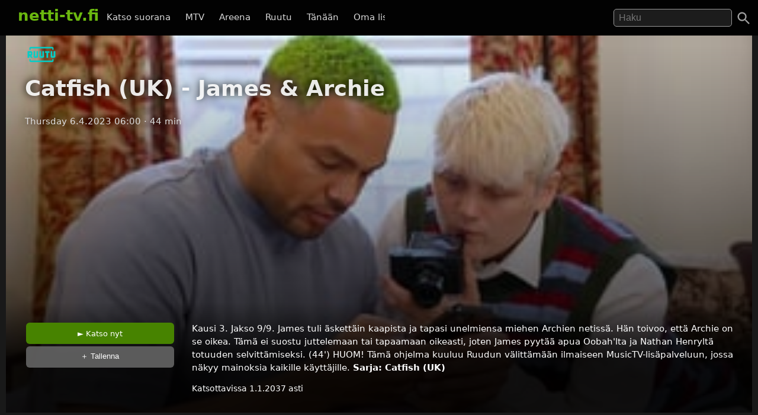

--- FILE ---
content_type: text/html; charset=UTF-8
request_url: https://netti-tv.fi/katso/catfish-uk-james-archie/693555
body_size: 7775
content:

<!DOCTYPE html>
<html lang="fi">
<head>
	<meta charset="utf-8">
	<meta name="viewport" content="width=device-width, initial-scale=1.0" />
	<title>Catfish (UK) - James &amp; Archie - Ruutu  6.4.2023 - Netti-TV</title>
			<script async src="https://pagead2.googlesyndication.com/pagead/js/adsbygoogle.js?client=ca-pub-3653608111345716" crossorigin="anonymous"></script>
	
	
			<meta name="description" content="Kausi 3. Jakso 9/9. James tuli äskettäin kaapista ja tapasi unelmiensa miehen Archien netissä. Hän toivoo, että Archie on se oikea. Tämä ei suostu juttelemaan tai tapaamaan oikeasti, joten James pyytää apua Oobah&#039;lta ja Nathan Henryltä totuuden selvittämiseksi. (44&#039;) HUOM! Tämä ohjelma kuuluu Ruudun välittämään ilmaiseen MusicTV-lisäpalveluun, jossa näkyy mainoksia kaikille käyttäjille." />	
			<link rel="canonical" href="https://netti-tv.fi/katso/catfish-uk-james-archie/693555">
					<style>
*{-moz-box-sizing: border-box;-webkit-box-sizing: border-box;box-sizing: border-box}
body{background:#191919;color:#ddd;font-family:system-ui,arial,sans-serif;margin:0;-moz-osx-font-smoothing: grayscale;-webkit-font-smoothing:antialiased;font-size:15px;}
p {line-height:150%;}
img{border:0;}
.clear {clear:both;}
#header{background:rgba(0,0,0,0.9);width:100%;z-index:99;display:flex;justify-content: space-between;position:fixed;top: 0;}
#qform{padding-top:8px;padding-bottom:1em;float:right;text-align:right;}
#toggle-search{width:48px;height:48px;padding:10px;right:0}
a{color:#fff;text-decoration:none;}
a:hover{text-decoration:none;color:#6BB80F}
.logo a{text-decoration:none;font-weight:bold;font-size:26px;padding-top:5px;padding-bottom:25px;}
.logo, .logo a, #navi a:hover, #navi a.active{color:#6BB80F;}
.logo{display:inline-block;padding:0;margin:0 10px 10px 10px;font-weight:bold}
.showmore {text-transform:uppercase;text-align:center;display:block;clear:both;padding-top:2em;}
#qs{font-size:1rem;padding:0.3em 0.5em;width:200px;transition:width 0.2s;color:#fff;background:rgba(255,255,255,0.1);border:1px solid #999;border-radius:5px;	margin-right: 1.5rem;}
#main{padding-left:10px;padding-right:10px}
.home h2 {font-size:26px}
.vid {font-size:85%;overflow:hidden;margin-bottom:2rem;color:#ccc;text-align:left}
.vimg {margin-bottom:.4rem;background:#2c2b2a;object-fit: cover;}
.metapaat {top:-60px}
.vid .host{margin-bottom:1em;}
.light{color:#888;}
.pagelinks{text-align:center;margin:0;}
.pagelinks a {padding:1rem 1.5rem;border:1px solid #333;border-radius:5px;display:inline-block;margin:5px}
.jb{margin-top:10px}
.red{color:#ff4246}
.infobox{text-align:center;color:#fff}
.second-head{font-weight:normal}
.mt5 {margin-top:10px;}
.notif {font-weight:bold;padding:10px;text-align:center;font-size:120%}
.nettitvresponsive{width:320px;height:300px;}
.paattxt {color:orange;}
.vid:hover .desc {display:block;}
.watchlink{padding:0.6rem 1.5rem;margin:0.1rem;display:inline-block;text-align:center;color:#fff;background:rgb(71, 131, 0);border-radius:6px;transition: all .3s ease;font-size:0.8rem;width:250px}
.watchlink:hover {background:#74a436;color:#fff}
.host-title img,
h2 img {
	vertical-align: middle;
	margin-right: 15px;
	border-radius: 5px;
	width: 75px
}

.host-title span {
	display: block;
	white-space: nowrap
}

.host-title div {
	margin: 15px 0;
	line-height: 120%
}

.desktopnavi.menu-open {
	transform: translateX(0);
	visibility: visible;
}

.footer {
	padding: 2em 1em;
	background: #1c1d1e
}

.footmenu {
	float: right;
	padding: 0 1em
}

.center {
	text-align: center
}
.channels {
	padding-top:1rem;
	padding-bottom: 1.5rem;
}
.channels a {
	padding-right:0.8rem;
	display: inline-block;
	padding-bottom: 1rem;
}

#video,
.player {
	background-color: #191919
}

.mb {
	margin-bottom: 2rem
}

#toggle-search svg,
.menu-toggle svg {
	fill: #a0a0a0
}

.videolist {
	display: flex;
	flex-wrap: wrap;
	justify-content: center
}

@media (max-width:500px) {
	body {
		padding-top: 50px
	}

	#container {
		width: auto
	}

	.vid {
		margin-bottom: 1rem;
		width: 44%;
		margin-right: 0.5rem;
	}

	#qs {
		width: 95%;
		border: 1px solid #999
	}

	#navi {
		margin: 5px 0 0 0;
		padding: 0
	}

	.jb {
		display: none
	}

	.related {
		margin: 10px 0
	}

	#main {
		width: 100%
	}

	.ad {
		margin-left: -10px;
		margin-right: -10px
	}

	.vid h3 {
		width: 290px
	}

	.vidtextlink {
		width: 70%;
		display: inline-block
	}

	.videometa {
		padding: 0 1rem 1rem
	}
}

@media(max-width:950px) {
	#qform {
		display: none;
		float: left;
		width: 68%;
		text-align: center
	}
	

	.open #qform {
		display: block
	}

	.open .logo {
		display: none
	}
}

@media(min-width:500px) {
	body {
		padding-top: 60px
	}

	#container {
		width: 100%;
		margin: 0 auto
	}

	#header {
		margin-bottom: 20px;
		padding: 7px 20px 0
	}
	#navi {
		margin-right: 2em;
		margin-top: 18px
	}

	#navi a {
		padding: 0 .6em
	}

	.vid {
		width: 309px;
		margin-right: 0.5rem;
	}

	.related .vid {
		overflow: hidden;
		margin-bottom: 1rem
	}

	.vid .thumbnail {
		display: block
	}

	.nettitvresponsive {
		width: 728px;
		height: 90px
	}
}

@media(min-width:695px) {
	.menu-toggle {
		display: none
	}

	.desktopnavi {
		max-width: 520px;
		white-space: nowrap;
		overflow: hidden;
		overflow-x: scroll;
		scrollbar-width: none;
		list-style-type: none;
		margin: 0;
		display: block;
		position: absolute;
		left: 130px;
		top: 12px;
		z-index: 1
	}
	
	#toggle-search {
		position:absolute;
	}

	.desktopnavi li {
		display: inline-block
	}

	.desktopnavi li div {
		display: none;
		position: absolute;
		background: #000;
		width: 150px;
		line-height: 25px
	}

	.desktopnavi li:hover div {
		display: inline-block
	}

	.desktopnavi a {
		color: #d7d7d7;
		padding: 10px;
		line-height: 35px;
		transition: color .15s linear;
		-webkit-transition: color .15s linear;
		-moz-transition: color .15s linear
	}

	.desktopnavi a:hover {
		color: #6bb80f
	}

	.open .desktopnavi {
		display: none
	}
}

@media (max-width:695px) {
	.desktopnavi {
		list-style-type: none;
		margin: 0;
		padding: 0;
		display: block;
		position: fixed;
		visibility:hidden;
		left: 0;
		z-index: 1;
		background: #000;
		height: 100%;
		overflow-x: hidden;
		overflow-y: auto;
		z-index: 15;
		transition: transform .3s ease-out;
	}

	.desktopnavi a {
		display: inline-block;
		padding: 1em 4em 1em 2em
	}

	.menu-toggle {
		width: 48px;
		height: 48px;
		display: block;
		padding: 10px;
		float: left;
		transition: background .2s;
		border-radius: 25px
	}

	.menu-toggle:active {
		background: #ccc
	}
}

@media(min-width:1225px) {
	.jb {
		text-align: center
	}

	.midlistjb {
		display: none
	}
}

.header-navigation-menu ol {
	list-style-type: none;
	padding: 0;
	border-bottom: 1px dotted #444;
	padding-bottom: 15px
}
.subnav {
	display: flex;
	justify-content: center;
	font-size: 0.5rem;
	align-items: center;
	gap: 20px;
	margin-top: 2rem;
	margin-bottom: 2rem;
}
.chan {
	display:flex;
	height: 20px;
	width: auto;
	margin-top: -37px;
	margin-left: 7px;
	margin-bottom: 1rem;
}

.video-inner {background:linear-gradient(0deg, rgba(0,0,0,0.7) 10%, rgba(0,0,0,0) 100%)}
.videometa {color:#fff;text-overflow:ellipsis;overflow:hidden;line-height:1.4;background:#000;padding:2rem;background:linear-gradient(0deg, rgba(0,0,0,0.7357317927170868) 50%, rgba(0,0,0,0) 100%)}
.videometa a{color:#fff;}
h2 {font-size:1.2rem}
.vid .description{margin-top:0;width:220px}
.video img{margin-bottom:1rem}
h1{margin-top:0}
.paattynyt {color:#fff;font-size:120%;}
.savelater {background:rgba(100, 100, 100, 0.9);border-color:#fff;font-weight:normal;border:0;cursor:pointer}
.descr {margin:0;width:90%}
.vid h3{margin:0;text-overflow:ellipsis;line-height:125%;overflow:hidden;width:90%;color:#fff;font-weight:normal}
.viddata,.descr{color:rgba(235,235,245,.6)}
#maintitle{color:rgba(255,255,255,.9)}
#maintitle,.host{text-shadow:0px 0px 14px #000}
@media(max-width:500px) {
  .heading{text-align:center}
  #maintitle {font-size:110%}
  .buttons-desc{text-align:center}
  .related .vid{width:44%;margin-right:1rem}
}
@media(max-width:1000px) {
  .video {margin-left:-10px;margin-right:-10px}
}
@media(min-width:500px) {
  .video {margin-bottom:1.5em}
  .heading{padding-left:2rem}
  .buttons-desc{display:flex}
  #maintitle{font-size:2.3rem}
  #maindesc{margin-top:0}
  .metatexts{padding-left:2rem}
  .buttons{width:250px}
}
@media(min-width:1000px) {
    .sidebar {float:right;margin-top: 15px;}
}
.notice{margin-bottom:10px;color:#6BB80F}
.smeta{font-size:90%}

.autocomplete-suggestions {text-align: left; cursor: default;  background: #303134; box-shadow: -1px 1px 3px rgba(0,0,0,.1);/* core styles should not be changed */position:absolute; display:none; z-index:9999; max-height:500px; overflow:hidden; overflow-y:auto; box-sizing:border-box}.autocomplete-suggestion{display:block;position:relative; padding:.7rem; line-height: 23px; white-space:nowrap; overflow:hidden; text-overflow:ellipsis; font-size:1.02em; color:#C1C2C5;font-weight:bold}.autocomplete-suggestion b { font-weight:normal}.autocomplete-suggestion.selected { background:#3D4043; }.fst{font-size:120% }
		</style>
		<link rel="image_src" href="https://netti-tv.fihttps://netti-tv.fi/cdn-cgi/image/width=300,height=200/https://xb-static.nm-ovp.nelonenmedia.fi/xb/styles/640x360/public/img/e56e641d193554d6716d9de682f26bc82ff57d85-Catfish_UK_03_309_episode_1920_1080_GEG311624.jpg" />
	
	<meta property="og:image" content="https://netti-tv.fihttps://netti-tv.fi/cdn-cgi/image/width=300,height=200/https://xb-static.nm-ovp.nelonenmedia.fi/xb/styles/640x360/public/img/e56e641d193554d6716d9de682f26bc82ff57d85-Catfish_UK_03_309_episode_1920_1080_GEG311624.jpg" />
	<meta property="og:title" content="Catfish (UK) - James &amp; Archie - Ruutu  6.4.2023 - netti-TV" />
	<meta property="og:image" content="https://netti-tv.fihttps://netti-tv.fi/cdn-cgi/image/width=300,height=200/https://xb-static.nm-ovp.nelonenmedia.fi/xb/styles/640x360/public/img/e56e641d193554d6716d9de682f26bc82ff57d85-Catfish_UK_03_309_episode_1920_1080_GEG311624.jpg" />
	<meta property="og:type" content="website" />
	<meta property="og:url" content="https://netti-tv.fi/katso/catfish-uk-james-archie/693555" />
	<link rel="apple-touch-icon" href="/apple-touch-icon.png" />
	<link rel="apple-touch-icon" sizes="57x57" href="/apple-icon-57x57.png">
	<link rel="apple-touch-icon" sizes="60x60" href="/apple-icon-60x60.png">
	<link rel="apple-touch-icon" sizes="72x72" href="/apple-icon-72x72.png">
	<link rel="apple-touch-icon" sizes="76x76" href="/apple-icon-76x76.png">
	<link rel="apple-touch-icon" sizes="114x114" href="/apple-icon-114x114.png">
	<link rel="apple-touch-icon" sizes="120x120" href="/apple-icon-120x120.png">
	<link rel="apple-touch-icon" sizes="144x144" href="/apple-icon-144x144.png">
	<link rel="apple-touch-icon" sizes="152x152" href="/apple-icon-152x152.png">
	<link rel="apple-touch-icon" sizes="180x180" href="/apple-icon-180x180.png">
	<link rel="icon" type="image/png" sizes="192x192" href="/android-icon-192x192.png">
	<link rel="icon" type="image/png" sizes="32x32" href="/favicon-32x32.png">
	<link rel="icon" type="image/png" sizes="96x96" href="/favicon-96x96.png">
	<link rel="icon" type="image/png" sizes="16x16" href="/favicon-16x16.png">
	<link rel="manifest" href="/manifest.json">
	<meta name="msapplication-TileColor" content="#ffffff">
	<meta name="msapplication-TileImage" content="/ms-icon-144x144.png">
	<meta name="theme-color" content="#000000">
</head>

<body data-instant-mousedown-shortcut data-instant-allow-external-links>
		<div id="container" >

		<div id="header">

			<a href="#" class="menu-toggle" id="menu-toggle" aria-label="Valikko">
				<svg viewBox="0 0 24 24" preserveAspectRatio="xMidYMid meet" focusable="false" class="">
					<path d="M3 18h18v-2H3v2zm0-5h18v-2H3v2zm0-7v2h18V6H3z" class="style-scope yt-icon"></path>
				</svg>
			</a>

			<h1 class="logo"><a href="https://netti-tv.fi">netti-tv.fi</a></h1>
			<div class="header-navigation-slider-background" id="header-background"></div>
			<ul class="desktopnavi" id="menu">
				<li><a href="/live.php">Katso suorana</a></li>
								<li>
					<a href="/mtv">MTV</a>
									</li>
				<li>
					<a href="/yleareena">Areena</a>
									</li>
				<li>
					<a href="/ruutu">Ruutu</a>
									</li>
				<li><a href="/tänään">Tänään</a></li>
				<li><a href="/oma">Oma lista</a></li>
											</ul>

			<a href="#" id="toggle-search" aria-label="Haku">
				<svg focusable="false" xmlns="http://www.w3.org/2000/svg" viewBox="0 0 24 24">
					<path d="M15.5 14h-.79l-.28-.27C15.41 12.59 16 11.11 16 9.5 16 5.91 13.09 3 9.5 3S3 5.91 3 9.5 5.91 16 9.5 16c1.61 0 3.09-.59 4.23-1.57l.27.28v.79l5 4.99L20.49 19l-4.99-5zm-6 0C7.01 14 5 11.99 5 9.5S7.01 5 9.5 5 14 7.01 14 9.5 11.99 14 9.5 14z"></path>
				</svg>
			</a>
			<form action="/" method="get" id="qform"><input type="text" name="q" id="qs" placeholder="Haku" aria-label="Hae" autocapitalize="none" />
							</form>


		</div>

		<div id="main">
	


	<div itemscope itemprop="VideoObject" itemtype="https://schema.org/VideoObject" class="video" id="video" style="background-image:url(https://netti-tv.fi/cdn-cgi/image/width=300,height=200/https://xb-static.nm-ovp.nelonenmedia.fi/xb/styles/640x360/public/img/e56e641d193554d6716d9de682f26bc82ff57d85-Catfish_UK_03_309_episode_1920_1080_GEG311624.jpg);background-size:cover;background-position:center center;padding-top:1rem">
		
		<meta itemprop="thumbnailUrl"  content="https://netti-tv.fihttps://netti-tv.fi/cdn-cgi/image/width=300,height=200/https://xb-static.nm-ovp.nelonenmedia.fi/xb/styles/640x360/public/img/e56e641d193554d6716d9de682f26bc82ff57d85-Catfish_UK_03_309_episode_1920_1080_GEG311624.jpg" />
		<meta itemprop="uploadDate" content="2023-04-06T06:00:00+0300" />
		<meta itemprop="embedUrl" content="https://www.ruutu.fi/video/4323247" />
		
				
		<meta itemprop="duration" content="P0DT0H44M0S" />

		<div class="video-inner">

			
			<div class="heading">
									<a href="/ruutu">
													<img src="/st/ruutu.png" height="32" class="mchannelimg" id="mchannelimg" alt="Ruutu (Ruutu)">
											</a>
								<h1 itemprop="name" id="maintitle">Catfish (UK) - James &amp; Archie</h1>
				<div class="host">
										<span id="maindate">Thursday  6.4.2023 06:00</span>
					<span id="duration">· 44 min</span>
				</div>
			</div>


			<div style="text-align:center;min-height:300px"><br>
				<!-- nettitvresponsive -->
				<ins class="adsbygoogle" style="display:block" data-ad-client="ca-pub-3653608111345716" data-ad-slot="8958436707" data-ad-format="auto" data-full-width-responsive="true"></ins>
				<script>
					(adsbygoogle = window.adsbygoogle || []).push({});
				</script>
			</div>

			

			
				<div class="videometa">



									






				
				<div class="buttons-desc">
										
					
					<div class="buttons">
						<a href="https://www.ruutu.fi/video/4323247" rel="noopener nofollow" target="_blank" class="watchlink" id="watchnow" >&#x25BA; Katso nyt</a>
						<button rel="nofollow" class="watchlink mt5 savelater" title="Suosikkeihin lisätyt ohjelmat näkyvät omalla sivullasi"  id="watchlater"> &#65291; Tallenna</button>
											</div>

					<div class="metatexts">
						<p class="maindesc" id="maindesc" itemprop="description">Kausi 3. Jakso 9/9. James tuli äskettäin kaapista ja tapasi unelmiensa miehen Archien netissä. Hän toivoo, että Archie on se oikea. Tämä ei suostu juttelemaan tai tapaamaan oikeasti, joten James pyytää apua Oobah'lta ja Nathan Henryltä totuuden selvittämiseksi. (44') HUOM! Tämä ohjelma kuuluu Ruudun välittämään ilmaiseen MusicTV-lisäpalveluun, jossa näkyy mainoksia kaikille käyttäjille.					<strong>Sarja: <a href="/catfish-uk">Catfish (UK)</a></strong>					</p>

						<div class="smeta">
							<div id="enddate">Katsottavissa  1.1.2037 asti</div>
													</div>

						
										</div>

				</div>

				</div>
		</div>



		<div class="jb">

																	<div style="clear:both"></div>
				
				
		</div>
	</div>

	<h2>Katso lisää: <a href="/catfish-%28uk%29">Catfish (UK)</a>
		

					</h2>

			<div class="related videolist">
								<div class="vid">
						<a href="/katso/catfish-the-tv-show/722718" class="thumbnail" data-id="722718">
														<img src="https://netti-tv.fi/cdn-cgi/image/width=300,height=200/https://xb-static.nm-ovp.nelonenmedia.fi/xb/styles/640x360/public/img/d1957c733e3854e09412337982fbc4581baeb218-Catfish-The-Tv-Show_3840x2160_SERIES_HORIZONTALNORMAL_NOBRAND_ENG_0000832627.jpg" loading="lazy" width="300" height="169" alt="Catfish: The TV Show" class="vimg lazy">
							<div class="viddata">

								<span class="date">Sun 22.12.2024</span>
															
						<div class="vidtext">
							<h3>Catfish: The TV Show</h3>
						</div>


						
															</div>
						</a>
					</div>
								<div class="vid">
						<a href="/katso/catfish-the-tv-show-tee-ibraheem/714136" class="thumbnail" data-id="714136">
														<img src="https://netti-tv.fi/cdn-cgi/image/width=300,height=200/https://xb-static.nm-ovp.nelonenmedia.fi/xb/styles/640x360/public/img/5549fffacd9d986aeb37391bd8935edc4ea6d1e3-Catfish_The_TV_Show_08_8086_episode_1920_1080_GEG366642.jpg" loading="lazy" width="300" height="169" alt="Catfish: The TV Show - Tee &amp; Ibraheem" class="vimg lazy">
							<div class="viddata">

								<span class="date">Thu 21.12.2023</span>
															
						<div class="vidtext">
							<h3>Catfish: The TV Show - Tee &amp; Ibraheem</h3>
						</div>


						<p class="descr">Kausi 8. Jakso 73/77. Tee ja Ibraheem ovat niin rakastuneita, että Ibraheem halusi Teen nimellä varustetun tatuoinnin. Ainoa ongelma on, ett
								<span class="enddate">Katsottavissa  1.1.2037 asti</span>							</div>
						</a>
					</div>
								<div class="vid">
						<a href="/katso/catfish-the-tv-show-shay-ceejay/696689" class="thumbnail" data-id="696689">
														<img src="https://netti-tv.fi/cdn-cgi/image/width=300,height=200/https://xb-static.nm-ovp.nelonenmedia.fi/xb/styles/640x360/public/img/0d7dece9929f71e5320f843d6e27534a736f0e5e-Catfish_The_TV_Show_08_8076_episode_1920_1080_GEG366632.jpg" loading="lazy" width="300" height="169" alt="Catfish: The TV Show - Shay &amp; Ceejay" class="vimg lazy">
							<div class="viddata">

								<span class="date">Sun  7.05.2023</span>
															
						<div class="vidtext">
							<h3>Catfish: The TV Show - Shay &amp; Ceejay</h3>
						</div>


						<p class="descr">Kausi 8. Jakso 63/68. Shayn ja Ceejayn nettirakkaus sai synkän käänteen, kun Ceejay vaati Shayta hankkimaan kanssaan lapsen ja seurasi tämän
								<span class="enddate">Katsottavissa  1.1.2037 asti</span>							</div>
						</a>
					</div>
								<div class="vid">
						<a href="/katso/catfish-the-tv-show-motherwolff-david/693554" class="thumbnail" data-id="693554">
														<img src="https://netti-tv.fi/cdn-cgi/image/width=300,height=200/https://xb-static.nm-ovp.nelonenmedia.fi/xb/styles/640x360/public/img/2127a52f8a0ed326aaebf24a6679618072b75a58-Catfish_The_TV_Show_08_8074_episode_1920_1080_GEG386454.jpg" loading="lazy" width="300" height="169" alt="Catfish: The TV Show - Motherwolff &amp; David" class="vimg lazy">
							<div class="viddata">

								<span class="date">Thu  6.04.2023</span>
															
						<div class="vidtext">
							<h3>Catfish: The TV Show - Motherwolff &amp; David</h3>
						</div>


						<p class="descr">Kausi 8. Jakso 62/62. Motherwolff on satanisti ja noita, ja hän on 20 vuoden jälkeen valmis todelliseen rakkauteen Davidin kanssa. Tuleeko e
								<span class="enddate">Katsottavissa  1.1.2037 asti</span>							</div>
						</a>
					</div>
								<div class="vid">
						<a href="/katso/catfish-uk-idris-mary/689264" class="thumbnail" data-id="689264">
														<img src="https://netti-tv.fi/cdn-cgi/image/width=300,height=200/https://xb-static.nm-ovp.nelonenmedia.fi/xb/styles/640x360/public/img/68995bd7e288e71c8ffcc954f7eaf4586f66a5fb-Catfish_UK_03_307_episode_1920_1080_GEG311622.jpg" loading="lazy" width="300" height="169" alt="Catfish (UK) - Idris &amp; Mary" class="vimg lazy">
							<div class="viddata">

								<span class="date">Sun  5.03.2023</span>
															
						<div class="vidtext">
							<h3>Catfish (UK) - Idris &amp; Mary</h3>
						</div>


						<p class="descr">Kausi 3. Jakso 7/8. Nyrkkeilij?? Idris haluaa vakiintua j??nnitt??v??n puolalaisen kaunottaren Maryn kanssa. Pari on jutellut puoli vuotta, 
								<span class="enddate">Katsottavissa  1.1.2037 asti</span>							</div>
						</a>
					</div>
								<div class="vid">
						<a href="/katso/catfish-uk-chantelle-lewis/687829" class="thumbnail" data-id="687829">
														<img src="https://netti-tv.fi/cdn-cgi/image/width=300,height=200/https://xb-static.nm-ovp.nelonenmedia.fi/xb/styles/640x360/public/img/5305b21fe993259eee1f0eec8e445ea3a587c308-Catfish_UK_03_303_episode_1920_1080_GEG311618.jpg" loading="lazy" width="300" height="169" alt="Catfish (UK) - Chantelle &amp; Lewis" class="vimg lazy">
							<div class="viddata">

								<span class="date">Fri 24.02.2023</span>
															
						<div class="vidtext">
							<h3>Catfish (UK) - Chantelle &amp; Lewis</h3>
						</div>


						<p class="descr">Kausi 3. Jakso 3/6. Oobah saa taas seurakseen reality-tähti Nathan Henryn. He auttavat missi Chantellea jäljittämään tämän unelmien miehen, 
								<span class="enddate">Katsottavissa  1.1.2037 asti</span>							</div>
						</a>
					</div>
								<div class="vid">
						<a href="/katso/catfish-uk-craig-maxine/687830" class="thumbnail" data-id="687830">
														<img src="https://netti-tv.fi/cdn-cgi/image/width=300,height=200/https://xb-static.nm-ovp.nelonenmedia.fi/xb/styles/640x360/public/img/a5b5aafa3e36a168667838daceb9e6e904f15a75-Catfish_UK_03_305_episode_1920_1080_GEG311620.jpg" loading="lazy" width="300" height="169" alt="Catfish (UK) - Craig &amp; Maxine" class="vimg lazy">
							<div class="viddata">

								<span class="date">Fri 24.02.2023</span>
															
						<div class="vidtext">
							<h3>Catfish (UK) - Craig &amp; Maxine</h3>
						</div>


						<p class="descr">Kausi 3. Jakso 5/6. Craig on jutellut unelmatyttönsä Maxinen kanssa 5 vuotta. Tapaamisyrityksiä on ollut lukuisia, ja Maxine löytää aina syy
								<span class="enddate">Katsottavissa  1.1.2037 asti</span>							</div>
						</a>
					</div>
								<div class="vid">
						<a href="/katso/catfish-uk-geoffrey-jasmine/687708" class="thumbnail" data-id="687708">
														<img src="https://netti-tv.fi/cdn-cgi/image/width=300,height=200/https://xb-static.nm-ovp.nelonenmedia.fi/xb/styles/640x360/public/img/5f4699ee3a15e51281914a2f50692d3a4829f947-Catfish_UK_03_302_episode_1920_1080_GEG311617.jpg" loading="lazy" width="300" height="169" alt="Catfish (UK) - Geoffrey &amp; Jasmine" class="vimg lazy">
							<div class="viddata">

								<span class="date">Thu 23.02.2023</span>
															
						<div class="vidtext">
							<h3>Catfish (UK) - Geoffrey &amp; Jasmine</h3>
						</div>


						<p class="descr">Kausi 3. Jakso 2/6. Geoffrey on puhunut Jasminelle neljä kuukautta ja uskoo löytäneensä sielunkumppaninsa, koska heillä on syvä yhteys. He e
								<span class="enddate">Katsottavissa  1.1.2037 asti</span>							</div>
						</a>
					</div>
								<div class="vid">
						<a href="/katso/catfish-uk-helen-george/687710" class="thumbnail" data-id="687710">
														<img src="https://netti-tv.fi/cdn-cgi/image/width=300,height=200/https://xb-static.nm-ovp.nelonenmedia.fi/xb/styles/640x360/public/img/4de2a5035071fdacf3f5b56d1c117de958370a42-Catfish_UK_03_304_episode_1920_1080_GEG311619.jpg" loading="lazy" width="300" height="169" alt="Catfish (UK) - Helen &amp; George" class="vimg lazy">
							<div class="viddata">

								<span class="date">Thu 23.02.2023</span>
															
						<div class="vidtext">
							<h3>Catfish (UK) - Helen &amp; George</h3>
						</div>


						<p class="descr">Kausi 3. Jakso 4/6. Jessie ottaa yhteyttä Oobahiin ja Nellaan äitinsä puolesta. Äiti on jutellut nettiystävän kanssa 3 kuukautta. Helen on p
								<span class="enddate">Katsottavissa  1.1.2037 asti</span>							</div>
						</a>
					</div>
								<div class="vid">
						<a href="/katso/catfish-uk-shan-tom/687711" class="thumbnail" data-id="687711">
														<img src="https://netti-tv.fi/cdn-cgi/image/width=300,height=200/https://xb-static.nm-ovp.nelonenmedia.fi/xb/styles/640x360/public/img/96d90a6ea4b50d6efc6f27e1900bb5e18aa3f31f-Catfish_UK_03_301_episode_1920_1080_GEG311616.jpg" loading="lazy" width="300" height="169" alt="Catfish (UK) - Shan &amp; Tom" class="vimg lazy">
							<div class="viddata">

								<span class="date">Thu 23.02.2023</span>
															
						<div class="vidtext">
							<h3>Catfish (UK) - Shan &amp; Tom</h3>
						</div>


						<p class="descr">Kausi 3. Jakso 1/6. Shan ja Tom tapasivat Metaversessä. He rakastuivat, mutta heille tuli ero. Nyt Shan haluaa tietää, oliko Tom oikeasti se
								<span class="enddate">Katsottavissa  1.1.2037 asti</span>							</div>
						</a>
					</div>
								<div class="vid">
						<a href="/katso/catfish-uk-jay-layla/687713" class="thumbnail" data-id="687713">
														<img src="https://netti-tv.fi/cdn-cgi/image/width=300,height=200/https://xb-static.nm-ovp.nelonenmedia.fi/xb/styles/640x360/public/img/d2750507c7f67b98997b33dd743334d8bc241951-Catfish_UK_03_306_episode_1920_1080_GEG311621.jpg" loading="lazy" width="300" height="169" alt="Catfish (UK) - Jay &amp; Layla" class="vimg lazy">
							<div class="viddata">

								<span class="date">Thu 23.02.2023</span>
															
						<div class="vidtext">
							<h3>Catfish (UK) - Jay &amp; Layla</h3>
						</div>


						<p class="descr">Kausi 3. Jakso 6/6. Geordie Shore -tähti Jay jutteli influensseri Laylalle kaksi vuotta. Jay on varma, että jokin ei täsmää, mutta hän itse 
								<span class="enddate">Katsottavissa  1.1.2037 asti</span>							</div>
						</a>
					</div>
			

		</div>

		</div>

	
	<script>
		document.getElementById("watchlater").addEventListener("click", function(event) {
			event.stopPropagation();
			console.log("addfav");
			saveFavorite(693555, 'Catfish (UK) - James &amp; Archie', 'st/ruutu.png', ' 6.4.2023');
			this.innerHTML = '&#10003; Tallennettu';
		}, false);

		
		function saveFavorite(id, name, channelname, date) {
			var favorites = window.localStorage.hasOwnProperty("favorites") ? JSON.parse(window.localStorage.getItem("favorites")) : [];
			var favorite = {
				id: id,
				name: name,
				channelname: channelname,
				date: date
			};
			favorites.push(favorite);
			window.localStorage.setItem("favorites", JSON.stringify(favorites));
			return false;
		}
			</script>

</div> 
<div class="footer">
  <a href="https://netti-tv.fi" class="logo">netti-TV</a>
  <div class="footmenu">
        <a href="/sivukartta.php">Sivukartta</a>&nbsp;
    <a href="/info.php">Tuki</a>&nbsp;
    <a href="https://ostaverkkotunnus.fi">Osta verkkotunnus</a>
      </div>
</div>
<script>
window.lazyLoadOptions = {};
function closeMenu(event){document.getElementById("menu").classList.remove("header-navigation-menu-open");document.getElementById("header").classList.remove("header-open");document.getElementById("main").classList.remove("open");document.getElementById("header").classList.remove("open");document.getElementById("header-background").classList.remove("open");return false;}
document.getElementById("header-background").addEventListener('touchmove',closeMenu,{passive:true});document.getElementById("header-background").onclick=closeMenu;document.getElementById("menu-toggle").onclick=function(event){event.preventDefault();document.getElementById("menu").classList.toggle("menu-open");document.getElementById("header").classList.toggle("header-open");document.getElementById("main").classList.toggle("open");return false;}
document.getElementById("toggle-search").onclick=function(){event.preventDefault();document.getElementById("header").classList.add("open");document.getElementById("header-background").classList.add("open");if(document.getElementById("qs").value!=''){document.getElementById("qform").submit();}else{document.getElementById("qs").focus();}}
document.getElementById("qs").onblur=function(){document.getElementById("header").classList.remove("open");}
function handleSubmit(e) {
  var t = document.getElementById("qs").value.toLowerCase();
  if(t == "tv5" || t == "tv 5") {
    window.location.href = "/tv5";
  } else if(t == "fox") {
    window.location.href = "/fox";
  }  else {
    window.location.href = "/ohjelma/" + t.replace(/ /g, "-");
  }
}
var qform=document.getElementById("qform");if(qform!=null){qform.onsubmit=function(){handleSubmit();return false;};}

function l() {
	var f = document.createElement('script');
	f.type = 'module';
	f.src = '/in.js';
	document.head.appendChild(f);
}
window.addEventListener("load", l);

var vc=document.getElementById("qs");
if(vc!=null) {
  window.acloaded=false;
  vc.onfocus=function() {
    if(window.acloaded==false) {
      var script=document.createElement("script");
      script.setAttribute("src","/autocomplete.js?6");
      document.head.appendChild(script);
      window.acloaded=true;
    }
  }
}
</script>
</body>
</html>


--- FILE ---
content_type: text/html; charset=utf-8
request_url: https://www.google.com/recaptcha/api2/aframe
body_size: 269
content:
<!DOCTYPE HTML><html><head><meta http-equiv="content-type" content="text/html; charset=UTF-8"></head><body><script nonce="x6fYxzWKQ_oDdHlVabQnkA">/** Anti-fraud and anti-abuse applications only. See google.com/recaptcha */ try{var clients={'sodar':'https://pagead2.googlesyndication.com/pagead/sodar?'};window.addEventListener("message",function(a){try{if(a.source===window.parent){var b=JSON.parse(a.data);var c=clients[b['id']];if(c){var d=document.createElement('img');d.src=c+b['params']+'&rc='+(localStorage.getItem("rc::a")?sessionStorage.getItem("rc::b"):"");window.document.body.appendChild(d);sessionStorage.setItem("rc::e",parseInt(sessionStorage.getItem("rc::e")||0)+1);localStorage.setItem("rc::h",'1768551993587');}}}catch(b){}});window.parent.postMessage("_grecaptcha_ready", "*");}catch(b){}</script></body></html>